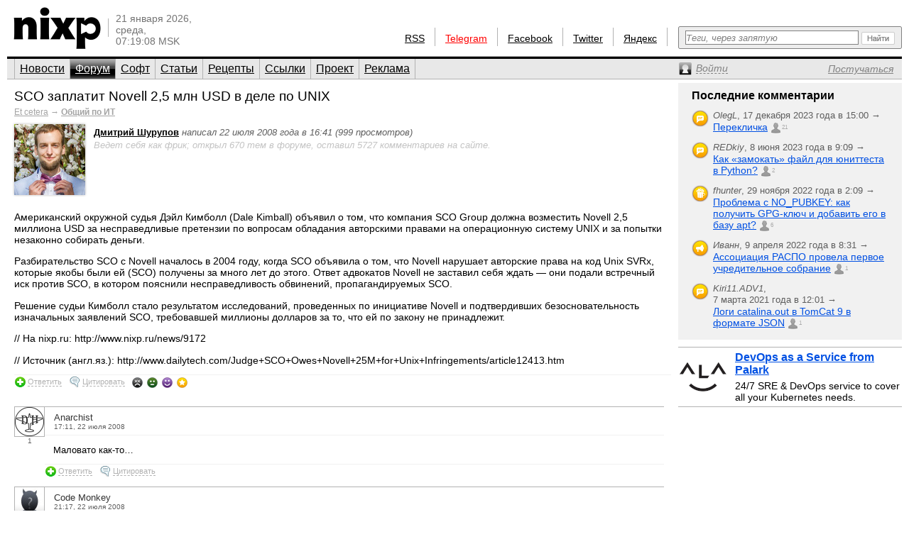

--- FILE ---
content_type: text/html; charset=utf-8
request_url: https://www.nixp.ru/forum/it/6684.html
body_size: 10008
content:
<!DOCTYPE html PUBLIC "-//W3C//DTD XHTML 1.0 Transitional//EN" "https://www.w3.org/TR/xhtml1/DTD/xhtml1-transitional.dtd">
<html xmlns="https://www.w3.org/1999/xhtml" xml:lang="ru" lang="ru">
<head>

<meta http-equiv="Content-Type" content="text/html; charset=utf-8" />
<meta name="title" content="SCO заплатит Novell 2,5 млн USD в деле по UNIX — Форум Общий по ИТ (nixp.ru)" />
<meta name="description" content="Портал о GNU/Linux, UNIX и Open Source. Новости, форум, статьи, программы." />
<meta name="language" content="ru" />
<meta name="robots" content="index, follow" />
<meta name="x-ua-compatible" content="IE=EmulateIE7" />
<meta name="viewport" content="width=device-width,initial-scale=1.0" />
<title>SCO заплатит Novell 2,5 млн USD в деле по UNIX — Форум Общий по ИТ (nixp.ru)</title>
<link rel="stylesheet" type="text/css" media="screen" href="/css/main.min.css?rev=16" />
<!--[if IE 6]><link rel="stylesheet" type="text/css" media="screen" href="/css/ie6hacks.css" /><![endif]-->
<!--[if IE 7]><link rel="stylesheet" type="text/css" media="screen" href="/css/ie7hacks.css" /><![endif]-->
<link rel="shortcut icon" href="/favicon.ico" type="image/x-icon" />
<link rel="alternate" type="application/rss+xml" title="Общие новости" href="https://feeds2.feedburner.com/nixpru" />
	</head>
<body>

<div id="loginform">
	<div id="loginformshadow">
		<div>
			<a class="login-form-exit" id="loginCloseLink" href="javascript:void(0)" onclick="User.hideLoginForm(); return false;"></a>
			<span></span>
			<span class="login-error" id="loginError"></span>
			<form id="loginFormReal" action="/ajaxLogin" method="post" onsubmit="return User.login(this);">
				<input type="text" name="login[username]"  onfocus="this.select();" id="loginFormUsername" title="Логин или e-mail" />
				<input type="password" name="login[password]" accesskey="l" onfocus="this.select();" id="loginFormPassword" title="Пароль" />
				<input type="checkbox" name="login[remember]" id="loginFormRemember"  /> <label for="loginFormRemember">Запомнить меня</label>
				<input type="submit" value="" class="login_enter" />
			</form>
			<a class="login_forgot" href="/profile/sendPassword">Какой у меня пароль?</a>
			<a class="login_add" href="/profile/new">Вступить в сообщество</a>
		</div>
	</div>
</div>

<input accesskey="l" onfocus="User.toggleLogin(this);" class="hidden-by-offsets" />
<div id="nixp">

<div class="head">
	<a href="/"><img alt="nixp.ru v3.0" src="/images/nixp-logotype.png" height="59" width="123" /></a><div class="palka"></div>
	<p class="date">21 января 2026,<br />среда,<br />07:19:08 MSK</p>

	
			
	<div class="search">
		<form method="get" action="/find" onsubmit="return main.check42();">
			<div class="search-input"><input id="searchInput" type="text" accesskey="f" name="q" maxlength="255" tabindex="10" class="inline-helped" help="Теги, через запятую" /></div>
			<div class="search-submit"><button type="submit" value="" tabindex="11"><img src="/images/stuff/search-button.png" alt="Найти" /></button></div>
		</form>
	</div>

	<div id="homka">
		<a href="https://feeds2.feedburner.com/nixpru">RSS</a><div class="palka"></div>
		<a class="new" href="https://teleg.run/nixp_ru" target="_blank">Telegram</a><div class="palka"></div>
		<!--a class="mobile beg-pardon" href="javascript:void(0)">КПК</a><div class="palka"></div-->
		<a href="https://www.facebook.com/nixp.ru" target="_blank">Facebook</a><div class="palka"></div>
		<a href="https://twitter.com/nixp_ru" target="_blank">Twitter</a><div class="palka"></div>
		<a href="https://www.yandex.ru/?add=32759" title="Яндекс.Виджет" target="_blank">Яндекс</a><div class="palka"></div>
	</div>
	<div class="clear"></div>
</div>



<div class="menu">
	<ul id="main_menu" class="navigation"><li class=""><a href="/" tabindex="1">Новости</a></li><li class="active"><a href="/forum" tabindex="2">Форум</a></li><li class=""><a href="/soft" tabindex="3">Софт</a></li><li class=""><a href="/articles" tabindex="4">Статьи</a></li><li class=""><a href="/recipes" tabindex="5">Рецепты</a></li><li class=""><a href="/links" tabindex="6">Ссылки</a></li><li class=""><a href="/about" tabindex="7">Проект</a></li><li class=""><a href="/advertise" tabindex="8">Реклама</a></li></ul>	<div>
		<a id="profileCollapseLink" href="javascript:void(0);" title="Профиль"><span><em>Войти</em></span></a>
		<a id="profileRegisterLink" href="/profile/new" ><span><em>Постучаться</em></span></a>
		<a id="profileExitLink" href="javascript:void(0);" onclick="return User.logout();" title="Выйти" style="display: none;"></a>
	</div>
</div>
<div class="main forum forum_topic">
	<div class="main_thailand">
	<div id="forum-inner" class="forum_inner contents">
		<div class="title">
	<h1>
		<a href="#" class="subject">SCO заплатит Novell 2,5 млн USD в деле по UNIX</a>
		<span class="vote " title="Хорошо" id="current-votes-for-ForumTopic:6684" style="display: none;"></span><span id="current-votes-sum-for-ForumTopic:6684" style="display: none;">0</span>	</h1>
	<h3>
		<a href="/forum#Et-cetera">Et cetera</a>
		&rarr;
		<a href="/forum/it"><strong>Общий по ИТ</strong></a>
	</h3>

	<script type="text/javascript">Forum.id = 48;</script>
</div>

<div class="topic post" id="ForumTopic:6684">
	<div class="poster_info">
		<div class="avatar_shadow_century">
				<a href="https://www.nixp.ru/user/Dmitry-Shurupov" title="Дмитрий Шурупов"><img width="100" height="100" class="" title="Аватар пользователя Дмитрий Шурупов" alt="Аватар пользователя Дмитрий Шурупов" src="/uploads/user/avatar/dcc9b5d5cfbadedd4e19fd265577eab3ebe4f59f.jpg" /></a>
			</div>
			<div class="user_info" style="display: none;">
				<div class="user_date">
					<span class="profile_link">Дмитрий Шурупов</span>
				</div>
			</div>
			<a href="https://www.nixp.ru/user/Dmitry-Shurupov">Дмитрий Шурупов</a>
			<span class="posted">
				написал 22 июля 2008 года в 16:41 (999 просмотров)
			</span>
			<span class="poster">
			Ведет себя
			 как фрик; открыл 670 тем в форуме, оставил 5727 комментариев на сайте.			</span>
	</div>
	<div class="msg"><p>Американский окружной судья Дэйл Кимболл (Dale Kimball) объявил о том, что компания SCO Group должна возместить Novell 2,5 миллиона USD за несправедливые претензии по вопросам обладания авторскими правами на операционную систему UNIX и за попытки незаконно собирать деньги.</p>
<p>Разбирательство SCO с Novell началось в 2004 году, когда SCO объявила о том, что Novell нарушает авторские права на код Unix SVRx, которые якобы были ей (SCO) получены за много лет до этого. Ответ адвокатов Novell не заставил себя ждать&nbsp;— они подали встречный иск против SCO, в котором пояснили несправедливость обвинений, пропагандируемых SCO.</p>
<p>Решение судьи Кимболл стало результатом исследований, проведенных по инициативе Novell и подтвердивших безосновательность изначальных заявлений SCO, требовавшей миллионы долларов за то, что ей по закону не принадлежит.</p>
<p>// На nixp.ru: http://www.nixp.ru/news/9172</p>
<p>// Источник (англ.яз.): http://www.dailytech.com/Judge+SCO+Owes+Novell+25M+for+Unix+Infringements/article12413.htm</p>
</div>
	<div class="ops">
		<a id="answer-link-for-ForumTopic:6684" class="answer" onclick="Forum.answer('ForumTopic:6684');" href="javascript:void(0)">
					<span>Ответить</span>
			</a>
		<a class="quote" href="javascript:void(0)" onclick="return Forum.quote('ForumTopic:6684')" id="quote-link-for-ForumTopic:6684">
			<span>Цитировать</span>
		</a>
		<a class="edit" href="/forum/action/editTopic/data/ForumTopic%3A6684"	onclick="return Forum.edit('ForumTopic:6684')" id="edit-link-for-ForumTopic:6684" style="display: none">
			<span>Редактировать</span>
		</a>
		<a class="delete" href="/forum/action/delete/uoi/ForumTopic%3A6684"	onclick="return Forum.do_delete('ForumTopic:6684', this)" id="delete-link-for-ForumTopic:6684" style="display: none">
			<span>Удалить</span>
		</a>
		<span id="move-container-for-ForumTopic:6684">
				<a class="move" href="/forum/action/moveTopic/data/ForumTopic%3A6684" onclick="return Forum.move('ForumTopic:6684', this)" id="move-link-for-ForumTopic:6684" style="display: none">
					<span>Переместить</span>
				</a>
			</span>
			<script type="text/javascript">Forum.isSticky = 0;</script>
			<a class="make-sticky" href="/forum/action/changeTopicStickiness/id/6684/newIsSticky/1"	onclick="return Forum.toggleSticky('ForumTopic:6684', this)" id="make-sticky-link-for-ForumTopic:6684" style="display: none">
				<span>Прикрепить</span>
			</a>
			<a class="unmake-sticky" href="/forum/action/changeTopicStickiness/id/6684/newIsSticky/0"	onclick="return Forum.toggleSticky('ForumTopic:6684', this)" id="unmake-sticky-link-for-ForumTopic:6684" style="display: none">
				<span>Открепить</span>
			</a>
<div class="votes mini by-user-2367" id="voting-panel-for-ForumTopic:6684" style=""><a href="javascript:void(0)" data-link="/vote/action/vote/uoi/ForumTopic%3A6684/vote/-2" class="awful-mini " title="Epic fail"></a><a href="javascript:void(0)" data-link="/vote/action/vote/uoi/ForumTopic%3A6684/vote/-1" class="bad-mini " title="Так себе"></a><a href="javascript:void(0)" data-link="/vote/action/vote/uoi/ForumTopic%3A6684/vote/1" class="good-mini " title="Хорошо"></a><a href="javascript:void(0)" data-link="/vote/action/vote/uoi/ForumTopic%3A6684/vote/2" class="best-mini " title="Вау!"></a></div><span id="current-user-vote-for-ForumTopic:6684" style="display: none;">0</span>	</div>
</div>
<div class="comments" id="comments">
	<a href="javascript:void(0)" data-link="/auth/action/collectCommentaryData/uoi/ForumTopic%3A6684" name="comments"></a>
<a href="javascript:void(0)" data-link="/stat/action/expandCollapse/uoi/ForumTopic%3A6684" id="expand-collapse-stat-link"></a>
<form action="/commentary/ajaxEdit/objectUoi/ForumTopic%3A6684/model/ForumTopicCommentary/level/-1" method="post" class="textarea" id="answer-for-ForumTopic:6684" style="display: none;">
	<ul id="error-list-for-answer-for-ForumTopic:6684" class="error_list" style="display: none;">
	</ul>
	<textarea id="textarea-for-answer-for-ForumTopic:6684" name="commentary[text]" cols="50" rows="5"></textarea>
	<input type="hidden" name="commentary[id]" value="" />
	<input type="hidden" name="commentary[target_id]" value="6684" />
	<input type="hidden" name="commentary[parent_id]" value="" />
	<div class="form_action"><input type="submit" value="Отправить" onclick="return Commentary.send('ForumTopic:6684')" /> или <a href="javascript:void(0)" onclick="Commentary.cancel('ForumTopic:6684')">отменить</a></div>
</form>
<div class="post" id="ForumTopicCommentary:45946" >
	<a name="ForumTopicCommentary:45946" href="javascript:void(0)" data-link="/commentary/action/expand/model/ForumTopicCommentary/pk/45946" id="minicontent-holder-for-ForumTopicCommentary:45946" style="display: none;"></a>
	<a name="ForumTopicCommentary:45946" href="javascript:void(0)" data-link="/commentary/action/bbcode/model/ForumTopicCommentary/pk/45946" id="bbcode-holder-for-ForumTopicCommentary:45946" style="display: none;"></a>
	<div class="post_content normalcontent">
		<div class="avatar">
			<div class="avatar_shadow">
				<a href="https://www.nixp.ru/user/Anarchist"><img width="41" height="41" title="Anarchist" class="" alt="Anarchist" src="/uploads/user/small_avatar/avatar_Anarchist_small_avatar.gif" /></a>
			</div>
			<div class="count"><a href="#ForumTopicCommentary:45946">1</a></div>
		</div>

		<div class="user_info">
			<div class="click_for_collapse" title="Свернуть комментарий"><!--&nbsp;--></div>
			<div class="user_date">
				<span class="profile_link">Anarchist</span>
				<span class="time">17:11, 22 июля 2008</span>
			</div>
			<div class="user_rating">
				<span class="vote " title="Хорошо" id="current-votes-for-ForumTopicCommentary:45946" style="display: none;"></span><span id="current-votes-sum-for-ForumTopicCommentary:45946" style="display: none;">0</span>			</div>
			<div class="clear"></div>
		</div>
					<div class="msg"><p>Маловато как-то…</p>
</div>
<div class="ops">
	<a class="answer" href="javascript:void(0)" onclick="return Commentary.answer('ForumTopicCommentary:45946')" id="answer-link-for-ForumTopicCommentary:45946">
		<span>Ответить</span>
	</a>
	<a class="quote" href="javascript:void(0)" onclick="return Commentary.quote('ForumTopicCommentary:45946')" id="quote-link-for-ForumTopicCommentary:45946">
		<span>Цитировать</span>
	</a>
	<a class="edit" href="javascript:void(0)" onclick="return Commentary.edit('ForumTopicCommentary:45946')" id="edit-link-for-ForumTopicCommentary:45946" style="display: none">
		<span>Редактировать</span>
	</a>
	<a class="delete" href="javascript:void(0)" onclick="return Commentary.do_delete('ForumTopicCommentary:45946', this)" id="delete-link-for-ForumTopicCommentary:45946" style="display: none">
		<span>Удалить</span>
	</a>
	<a data-link="/commentary/action/ajaxDelete/model/ForumTopicCommentary/pk/45946" class="force delete" href="javascript:void(0)" onclick="return Commentary.do_delete('ForumTopicCommentary:45946', this, true)" id="force-delete-link-for-ForumTopicCommentary:45946" style="display: none;">
		<span>Вы уверены?</span>
	</a>
	<a class="force delete" href="javascript:void(0)" onclick="return false;" id="placebo-delete-link-for-ForumTopicCommentary:45946" style="display: none;">
		<span>Вы уверены?</span>
	</a>
	<img style="display: none;" id="indicator-for-ForumTopicCommentary:45946" src="/images/common/indicator.gif" /></div>
<div id="expanded-flag-for-ForumTopicCommentary:45946" style="display: none;"></div>
				<form action="/commentary/ajaxEdit/objectUoi/ForumTopic%3A6684/model/ForumTopicCommentary/level/0" method="post" class="textarea" id="answer-for-ForumTopicCommentary:45946" style="display: none;">
	<ul id="error-list-for-answer-for-ForumTopicCommentary:45946" class="error_list" style="display: none;">
	</ul>
	<textarea id="textarea-for-answer-for-ForumTopicCommentary:45946" name="commentary[text]" cols="50" rows="5"></textarea>
	<input type="hidden" name="commentary[id]" value="" />
	<input type="hidden" name="commentary[target_id]" value="6684" />
	<input type="hidden" name="commentary[parent_id]" value="45946" />
	<div class="form_action"><input type="submit" value="Отправить" onclick="return Commentary.send('ForumTopicCommentary:45946')" /> или <a href="javascript:void(0)" onclick="Commentary.cancel('ForumTopicCommentary:45946')">отменить</a></div>
</form>
		</div>
				<div id="children-barrier-for-ForumTopicCommentary:45946" style="/*display: none;*/"></div>
	</div>
<div class="post" id="ForumTopicCommentary:45947" >
	<a name="ForumTopicCommentary:45947" href="javascript:void(0)" data-link="/commentary/action/expand/model/ForumTopicCommentary/pk/45947" id="minicontent-holder-for-ForumTopicCommentary:45947" style="display: none;"></a>
	<a name="ForumTopicCommentary:45947" href="javascript:void(0)" data-link="/commentary/action/bbcode/model/ForumTopicCommentary/pk/45947" id="bbcode-holder-for-ForumTopicCommentary:45947" style="display: none;"></a>
	<div class="post_content normalcontent">
		<div class="avatar">
			<div class="avatar_shadow">
				<a href="https://www.nixp.ru/user/Dark-SavanT"><img width="41" height="41" title="Code Monkey" class="" alt="Code Monkey" src="/uploads/user/small_avatar/32202c12558fc8eaece6b5f9ad35c4410c1ae25e_small_avatar.jpg" /></a>
			</div>
			<div class="count"><a href="#ForumTopicCommentary:45947">2</a></div>
		</div>

		<div class="user_info">
			<div class="click_for_collapse" title="Свернуть комментарий"><!--&nbsp;--></div>
			<div class="user_date">
				<span class="profile_link">Code Monkey</span>
				<span class="time">21:17, 22 июля 2008</span>
			</div>
			<div class="user_rating">
				<span class="vote " title="Хорошо" id="current-votes-for-ForumTopicCommentary:45947" style="display: none;"></span><span id="current-votes-sum-for-ForumTopicCommentary:45947" style="display: none;">0</span>			</div>
			<div class="clear"></div>
		</div>
					<div class="msg"><p>а у sco есть эти 2.5 лимона?</p>
</div>
<div class="ops">
	<a class="answer" href="javascript:void(0)" onclick="return Commentary.answer('ForumTopicCommentary:45947')" id="answer-link-for-ForumTopicCommentary:45947">
		<span>Ответить</span>
	</a>
	<a class="quote" href="javascript:void(0)" onclick="return Commentary.quote('ForumTopicCommentary:45947')" id="quote-link-for-ForumTopicCommentary:45947">
		<span>Цитировать</span>
	</a>
	<a class="edit" href="javascript:void(0)" onclick="return Commentary.edit('ForumTopicCommentary:45947')" id="edit-link-for-ForumTopicCommentary:45947" style="display: none">
		<span>Редактировать</span>
	</a>
	<a class="delete" href="javascript:void(0)" onclick="return Commentary.do_delete('ForumTopicCommentary:45947', this)" id="delete-link-for-ForumTopicCommentary:45947" style="display: none">
		<span>Удалить</span>
	</a>
	<a data-link="/commentary/action/ajaxDelete/model/ForumTopicCommentary/pk/45947" class="force delete" href="javascript:void(0)" onclick="return Commentary.do_delete('ForumTopicCommentary:45947', this, true)" id="force-delete-link-for-ForumTopicCommentary:45947" style="display: none;">
		<span>Вы уверены?</span>
	</a>
	<a class="force delete" href="javascript:void(0)" onclick="return false;" id="placebo-delete-link-for-ForumTopicCommentary:45947" style="display: none;">
		<span>Вы уверены?</span>
	</a>
	<img style="display: none;" id="indicator-for-ForumTopicCommentary:45947" src="/images/common/indicator.gif" /></div>
<div id="expanded-flag-for-ForumTopicCommentary:45947" style="display: none;"></div>
				<form action="/commentary/ajaxEdit/objectUoi/ForumTopic%3A6684/model/ForumTopicCommentary/level/0" method="post" class="textarea" id="answer-for-ForumTopicCommentary:45947" style="display: none;">
	<ul id="error-list-for-answer-for-ForumTopicCommentary:45947" class="error_list" style="display: none;">
	</ul>
	<textarea id="textarea-for-answer-for-ForumTopicCommentary:45947" name="commentary[text]" cols="50" rows="5"></textarea>
	<input type="hidden" name="commentary[id]" value="" />
	<input type="hidden" name="commentary[target_id]" value="6684" />
	<input type="hidden" name="commentary[parent_id]" value="45947" />
	<div class="form_action"><input type="submit" value="Отправить" onclick="return Commentary.send('ForumTopicCommentary:45947')" /> или <a href="javascript:void(0)" onclick="Commentary.cancel('ForumTopicCommentary:45947')">отменить</a></div>
</form>
		</div>
				<div id="children-barrier-for-ForumTopicCommentary:45947" style="/*display: none;*/"></div>
	</div>
<div class="post" id="ForumTopicCommentary:45948" >
	<a name="ForumTopicCommentary:45948" href="javascript:void(0)" data-link="/commentary/action/expand/model/ForumTopicCommentary/pk/45948" id="minicontent-holder-for-ForumTopicCommentary:45948" style="display: none;"></a>
	<a name="ForumTopicCommentary:45948" href="javascript:void(0)" data-link="/commentary/action/bbcode/model/ForumTopicCommentary/pk/45948" id="bbcode-holder-for-ForumTopicCommentary:45948" style="display: none;"></a>
	<div class="post_content normalcontent">
		<div class="avatar">
			<div class="avatar_shadow">
				<a href="https://www.nixp.ru/user/Anarchist"><img width="41" height="41" title="Anarchist" class="" alt="Anarchist" src="/uploads/user/small_avatar/avatar_Anarchist_small_avatar.gif" /></a>
			</div>
			<div class="count"><a href="#ForumTopicCommentary:45948">3</a></div>
		</div>

		<div class="user_info">
			<div class="click_for_collapse" title="Свернуть комментарий"><!--&nbsp;--></div>
			<div class="user_date">
				<span class="profile_link">Anarchist</span>
				<span class="time">09:27, 23 июля 2008</span>
			</div>
			<div class="user_rating">
				<span class="vote " title="Хорошо" id="current-votes-for-ForumTopicCommentary:45948" style="display: none;"></span><span id="current-votes-sum-for-ForumTopicCommentary:45948" style="display: none;">0</span>			</div>
			<div class="clear"></div>
		</div>
					<div class="msg"><blockquote><b>Code Monkey</b><br />
а у sco есть эти 2.5 лимона?</blockquote>
<p>А кого это ебёт?</p>
<p>У заказчика аттракциона есть не то, что 2.5 лимона, но и 2.5 арбуза. Причём явно лишних…</p>
</div>
<div class="ops">
	<a class="answer" href="javascript:void(0)" onclick="return Commentary.answer('ForumTopicCommentary:45948')" id="answer-link-for-ForumTopicCommentary:45948">
		<span>Ответить</span>
	</a>
	<a class="quote" href="javascript:void(0)" onclick="return Commentary.quote('ForumTopicCommentary:45948')" id="quote-link-for-ForumTopicCommentary:45948">
		<span>Цитировать</span>
	</a>
	<a class="edit" href="javascript:void(0)" onclick="return Commentary.edit('ForumTopicCommentary:45948')" id="edit-link-for-ForumTopicCommentary:45948" style="display: none">
		<span>Редактировать</span>
	</a>
	<a class="delete" href="javascript:void(0)" onclick="return Commentary.do_delete('ForumTopicCommentary:45948', this)" id="delete-link-for-ForumTopicCommentary:45948" style="display: none">
		<span>Удалить</span>
	</a>
	<a data-link="/commentary/action/ajaxDelete/model/ForumTopicCommentary/pk/45948" class="force delete" href="javascript:void(0)" onclick="return Commentary.do_delete('ForumTopicCommentary:45948', this, true)" id="force-delete-link-for-ForumTopicCommentary:45948" style="display: none;">
		<span>Вы уверены?</span>
	</a>
	<a class="force delete" href="javascript:void(0)" onclick="return false;" id="placebo-delete-link-for-ForumTopicCommentary:45948" style="display: none;">
		<span>Вы уверены?</span>
	</a>
	<img style="display: none;" id="indicator-for-ForumTopicCommentary:45948" src="/images/common/indicator.gif" /></div>
<div id="expanded-flag-for-ForumTopicCommentary:45948" style="display: none;"></div>
				<form action="/commentary/ajaxEdit/objectUoi/ForumTopic%3A6684/model/ForumTopicCommentary/level/0" method="post" class="textarea" id="answer-for-ForumTopicCommentary:45948" style="display: none;">
	<ul id="error-list-for-answer-for-ForumTopicCommentary:45948" class="error_list" style="display: none;">
	</ul>
	<textarea id="textarea-for-answer-for-ForumTopicCommentary:45948" name="commentary[text]" cols="50" rows="5"></textarea>
	<input type="hidden" name="commentary[id]" value="" />
	<input type="hidden" name="commentary[target_id]" value="6684" />
	<input type="hidden" name="commentary[parent_id]" value="45948" />
	<div class="form_action"><input type="submit" value="Отправить" onclick="return Commentary.send('ForumTopicCommentary:45948')" /> или <a href="javascript:void(0)" onclick="Commentary.cancel('ForumTopicCommentary:45948')">отменить</a></div>
</form>
		</div>
				<div id="children-barrier-for-ForumTopicCommentary:45948" style="/*display: none;*/"></div>
	</div>
<div class="post" id="ForumTopicCommentary:45949" >
	<a name="ForumTopicCommentary:45949" href="javascript:void(0)" data-link="/commentary/action/expand/model/ForumTopicCommentary/pk/45949" id="minicontent-holder-for-ForumTopicCommentary:45949" style="display: none;"></a>
	<a name="ForumTopicCommentary:45949" href="javascript:void(0)" data-link="/commentary/action/bbcode/model/ForumTopicCommentary/pk/45949" id="bbcode-holder-for-ForumTopicCommentary:45949" style="display: none;"></a>
	<div class="post_content normalcontent">
		<div class="avatar">
			<div class="avatar_shadow">
				<a href="https://www.nixp.ru/user/wind"><img width="41" height="41" title="metal" class="" alt="metal" src="/uploads/user/small_avatar/avatar_wind_small_avatar.png" /></a>
			</div>
			<div class="count"><a href="#ForumTopicCommentary:45949">4</a></div>
		</div>

		<div class="user_info">
			<div class="click_for_collapse" title="Свернуть комментарий"><!--&nbsp;--></div>
			<div class="user_date">
				<span class="profile_link">metal</span>
				<span class="time">12:19, 23 июля 2008</span>
			</div>
			<div class="user_rating">
				<span class="vote " title="Хорошо" id="current-votes-for-ForumTopicCommentary:45949" style="display: none;"></span><span id="current-votes-sum-for-ForumTopicCommentary:45949" style="display: none;">0</span>			</div>
			<div class="clear"></div>
		</div>
					<div class="msg"><p>Реально смешная сумма для корпорации, с другой стороны и платиться она за воздух.</p>
</div>
<div class="ops">
	<a class="answer" href="javascript:void(0)" onclick="return Commentary.answer('ForumTopicCommentary:45949')" id="answer-link-for-ForumTopicCommentary:45949">
		<span>Ответить</span>
	</a>
	<a class="quote" href="javascript:void(0)" onclick="return Commentary.quote('ForumTopicCommentary:45949')" id="quote-link-for-ForumTopicCommentary:45949">
		<span>Цитировать</span>
	</a>
	<a class="edit" href="javascript:void(0)" onclick="return Commentary.edit('ForumTopicCommentary:45949')" id="edit-link-for-ForumTopicCommentary:45949" style="display: none">
		<span>Редактировать</span>
	</a>
	<a class="delete" href="javascript:void(0)" onclick="return Commentary.do_delete('ForumTopicCommentary:45949', this)" id="delete-link-for-ForumTopicCommentary:45949" style="display: none">
		<span>Удалить</span>
	</a>
	<a data-link="/commentary/action/ajaxDelete/model/ForumTopicCommentary/pk/45949" class="force delete" href="javascript:void(0)" onclick="return Commentary.do_delete('ForumTopicCommentary:45949', this, true)" id="force-delete-link-for-ForumTopicCommentary:45949" style="display: none;">
		<span>Вы уверены?</span>
	</a>
	<a class="force delete" href="javascript:void(0)" onclick="return false;" id="placebo-delete-link-for-ForumTopicCommentary:45949" style="display: none;">
		<span>Вы уверены?</span>
	</a>
	<img style="display: none;" id="indicator-for-ForumTopicCommentary:45949" src="/images/common/indicator.gif" /></div>
<div id="expanded-flag-for-ForumTopicCommentary:45949" style="display: none;"></div>
				<form action="/commentary/ajaxEdit/objectUoi/ForumTopic%3A6684/model/ForumTopicCommentary/level/0" method="post" class="textarea" id="answer-for-ForumTopicCommentary:45949" style="display: none;">
	<ul id="error-list-for-answer-for-ForumTopicCommentary:45949" class="error_list" style="display: none;">
	</ul>
	<textarea id="textarea-for-answer-for-ForumTopicCommentary:45949" name="commentary[text]" cols="50" rows="5"></textarea>
	<input type="hidden" name="commentary[id]" value="" />
	<input type="hidden" name="commentary[target_id]" value="6684" />
	<input type="hidden" name="commentary[parent_id]" value="45949" />
	<div class="form_action"><input type="submit" value="Отправить" onclick="return Commentary.send('ForumTopicCommentary:45949')" /> или <a href="javascript:void(0)" onclick="Commentary.cancel('ForumTopicCommentary:45949')">отменить</a></div>
</form>
		</div>
				<div id="children-barrier-for-ForumTopicCommentary:45949" style="/*display: none;*/"></div>
	</div>
<div class="post" id="ForumTopicCommentary:45950" >
	<a name="ForumTopicCommentary:45950" href="javascript:void(0)" data-link="/commentary/action/expand/model/ForumTopicCommentary/pk/45950" id="minicontent-holder-for-ForumTopicCommentary:45950" style="display: none;"></a>
	<a name="ForumTopicCommentary:45950" href="javascript:void(0)" data-link="/commentary/action/bbcode/model/ForumTopicCommentary/pk/45950" id="bbcode-holder-for-ForumTopicCommentary:45950" style="display: none;"></a>
	<div class="post_content normalcontent">
		<div class="avatar">
			<div class="avatar_shadow">
				<a href="https://www.nixp.ru/user/Anarchist"><img width="41" height="41" title="Anarchist" class="" alt="Anarchist" src="/uploads/user/small_avatar/avatar_Anarchist_small_avatar.gif" /></a>
			</div>
			<div class="count"><a href="#ForumTopicCommentary:45950">5</a></div>
		</div>

		<div class="user_info">
			<div class="click_for_collapse" title="Свернуть комментарий"><!--&nbsp;--></div>
			<div class="user_date">
				<span class="profile_link">Anarchist</span>
				<span class="time">13:39, 23 июля 2008</span>
			</div>
			<div class="user_rating">
				<span class="vote " title="Хорошо" id="current-votes-for-ForumTopicCommentary:45950" style="display: none;"></span><span id="current-votes-sum-for-ForumTopicCommentary:45950" style="display: none;">0</span>			</div>
			<div class="clear"></div>
		</div>
					<div class="msg"><blockquote><b>metal</b><br />
с другой стороны и платиться она за воздух.</blockquote>
<p>Затраты на адвокатов куда материальнее.</p>
</div>
<div class="ops">
	<a class="answer" href="javascript:void(0)" onclick="return Commentary.answer('ForumTopicCommentary:45950')" id="answer-link-for-ForumTopicCommentary:45950">
		<span>Ответить</span>
	</a>
	<a class="quote" href="javascript:void(0)" onclick="return Commentary.quote('ForumTopicCommentary:45950')" id="quote-link-for-ForumTopicCommentary:45950">
		<span>Цитировать</span>
	</a>
	<a class="edit" href="javascript:void(0)" onclick="return Commentary.edit('ForumTopicCommentary:45950')" id="edit-link-for-ForumTopicCommentary:45950" style="display: none">
		<span>Редактировать</span>
	</a>
	<a class="delete" href="javascript:void(0)" onclick="return Commentary.do_delete('ForumTopicCommentary:45950', this)" id="delete-link-for-ForumTopicCommentary:45950" style="display: none">
		<span>Удалить</span>
	</a>
	<a data-link="/commentary/action/ajaxDelete/model/ForumTopicCommentary/pk/45950" class="force delete" href="javascript:void(0)" onclick="return Commentary.do_delete('ForumTopicCommentary:45950', this, true)" id="force-delete-link-for-ForumTopicCommentary:45950" style="display: none;">
		<span>Вы уверены?</span>
	</a>
	<a class="force delete" href="javascript:void(0)" onclick="return false;" id="placebo-delete-link-for-ForumTopicCommentary:45950" style="display: none;">
		<span>Вы уверены?</span>
	</a>
	<img style="display: none;" id="indicator-for-ForumTopicCommentary:45950" src="/images/common/indicator.gif" /></div>
<div id="expanded-flag-for-ForumTopicCommentary:45950" style="display: none;"></div>
				<form action="/commentary/ajaxEdit/objectUoi/ForumTopic%3A6684/model/ForumTopicCommentary/level/0" method="post" class="textarea" id="answer-for-ForumTopicCommentary:45950" style="display: none;">
	<ul id="error-list-for-answer-for-ForumTopicCommentary:45950" class="error_list" style="display: none;">
	</ul>
	<textarea id="textarea-for-answer-for-ForumTopicCommentary:45950" name="commentary[text]" cols="50" rows="5"></textarea>
	<input type="hidden" name="commentary[id]" value="" />
	<input type="hidden" name="commentary[target_id]" value="6684" />
	<input type="hidden" name="commentary[parent_id]" value="45950" />
	<div class="form_action"><input type="submit" value="Отправить" onclick="return Commentary.send('ForumTopicCommentary:45950')" /> или <a href="javascript:void(0)" onclick="Commentary.cancel('ForumTopicCommentary:45950')">отменить</a></div>
</form>
		</div>
				<div id="children-barrier-for-ForumTopicCommentary:45950" style="/*display: none;*/"></div>
	</div>
<div class="post" id="ForumTopicCommentary:45951"  style="width: 100%;">
	<a name="ForumTopicCommentary:45951" href="javascript:void(0)" data-link="/commentary/action/expand/model/ForumTopicCommentary/pk/45951" id="minicontent-holder-for-ForumTopicCommentary:45951" style="display: none;"></a>
	<a name="ForumTopicCommentary:45951" href="javascript:void(0)" data-link="/commentary/action/bbcode/model/ForumTopicCommentary/pk/45951" id="bbcode-holder-for-ForumTopicCommentary:45951" style="display: none;"></a>
	<div class="post_content normalcontent">
		<div class="avatar">
			<div class="avatar_shadow">
				<a href="https://www.nixp.ru/user/wind"><img width="41" height="41" title="metal" class="" alt="metal" src="/uploads/user/small_avatar/avatar_wind_small_avatar.png" /></a>
			</div>
			<div class="count"><a href="#ForumTopicCommentary:45951">6</a></div>
		</div>

		<div class="user_info">
			<div class="click_for_collapse" title="Свернуть комментарий"><!--&nbsp;--></div>
			<div class="user_date">
				<span class="profile_link">metal</span>
				<span class="time">15:41, 23 июля 2008</span>
			</div>
			<div class="user_rating">
				<span class="vote " title="Хорошо" id="current-votes-for-ForumTopicCommentary:45951" style="display: none;"></span><span id="current-votes-sum-for-ForumTopicCommentary:45951" style="display: none;">0</span>			</div>
			<div class="clear"></div>
		</div>
					<div class="msg"><blockquote><b>Anarchist</b><br />
Затраты на адвокатов куда материальнее.</blockquote>
<p>Тут вроде про них не написано, это компенсация за несправедливые претензии, хотя может адвокаты входять туда :)</p>
</div>
<div class="ops">
	<a class="answer" href="javascript:void(0)" onclick="return Commentary.answer('ForumTopicCommentary:45951')" id="answer-link-for-ForumTopicCommentary:45951">
		<span>Ответить</span>
	</a>
	<a class="quote" href="javascript:void(0)" onclick="return Commentary.quote('ForumTopicCommentary:45951')" id="quote-link-for-ForumTopicCommentary:45951">
		<span>Цитировать</span>
	</a>
	<a class="edit" href="javascript:void(0)" onclick="return Commentary.edit('ForumTopicCommentary:45951')" id="edit-link-for-ForumTopicCommentary:45951" style="display: none">
		<span>Редактировать</span>
	</a>
	<a class="delete" href="javascript:void(0)" onclick="return Commentary.do_delete('ForumTopicCommentary:45951', this)" id="delete-link-for-ForumTopicCommentary:45951" style="display: none">
		<span>Удалить</span>
	</a>
	<a data-link="/commentary/action/ajaxDelete/model/ForumTopicCommentary/pk/45951" class="force delete" href="javascript:void(0)" onclick="return Commentary.do_delete('ForumTopicCommentary:45951', this, true)" id="force-delete-link-for-ForumTopicCommentary:45951" style="display: none;">
		<span>Вы уверены?</span>
	</a>
	<a class="force delete" href="javascript:void(0)" onclick="return false;" id="placebo-delete-link-for-ForumTopicCommentary:45951" style="display: none;">
		<span>Вы уверены?</span>
	</a>
	<img style="display: none;" id="indicator-for-ForumTopicCommentary:45951" src="/images/common/indicator.gif" /></div>
<div id="expanded-flag-for-ForumTopicCommentary:45951" style="display: none;"></div>
				<form action="/commentary/ajaxEdit/objectUoi/ForumTopic%3A6684/model/ForumTopicCommentary/level/0" method="post" class="textarea" id="answer-for-ForumTopicCommentary:45951" style="display: none;">
	<ul id="error-list-for-answer-for-ForumTopicCommentary:45951" class="error_list" style="display: none;">
	</ul>
	<textarea id="textarea-for-answer-for-ForumTopicCommentary:45951" name="commentary[text]" cols="50" rows="5"></textarea>
	<input type="hidden" name="commentary[id]" value="" />
	<input type="hidden" name="commentary[target_id]" value="6684" />
	<input type="hidden" name="commentary[parent_id]" value="45951" />
	<div class="form_action"><input type="submit" value="Отправить" onclick="return Commentary.send('ForumTopicCommentary:45951')" /> или <a href="javascript:void(0)" onclick="Commentary.cancel('ForumTopicCommentary:45951')">отменить</a></div>
</form>
		</div>
				<div id="children-barrier-for-ForumTopicCommentary:45951" style="/*display: none;*/"></div>
	</div>
<div class="post" id="ForumTopicCommentary:45952"  style="width: 100%;">
	<a name="ForumTopicCommentary:45952" href="javascript:void(0)" data-link="/commentary/action/expand/model/ForumTopicCommentary/pk/45952" id="minicontent-holder-for-ForumTopicCommentary:45952" style="display: none;"></a>
	<a name="ForumTopicCommentary:45952" href="javascript:void(0)" data-link="/commentary/action/bbcode/model/ForumTopicCommentary/pk/45952" id="bbcode-holder-for-ForumTopicCommentary:45952" style="display: none;"></a>
	<div class="post_content normalcontent">
		<div class="avatar">
			<div class="avatar_shadow">
				<a href="https://www.nixp.ru/user/splinter"><img width="41" height="41" title="splinter" class="" alt="splinter" src="/uploads/user/small_avatar/fba5c8f8380c231681bf1702b1052a6bed4469d1_small_avatar.jpg" /></a>
			</div>
			<div class="count"><a href="#ForumTopicCommentary:45952">7</a></div>
		</div>

		<div class="user_info">
			<div class="click_for_collapse" title="Свернуть комментарий"><!--&nbsp;--></div>
			<div class="user_date">
				<span class="profile_link">splinter</span>
				<span class="time">18:02, 24 июля 2008</span>
			</div>
			<div class="user_rating">
				<span class="vote " title="Хорошо" id="current-votes-for-ForumTopicCommentary:45952" style="display: none;"></span><span id="current-votes-sum-for-ForumTopicCommentary:45952" style="display: none;">0</span>			</div>
			<div class="clear"></div>
		</div>
					<div class="msg"><p>а я седня на закачку UnixWare поставил поставил выпуска 2008 июнь. Довольно таки свежая, значит что то потихоньку ваяют :)</p>
</div>
<div class="ops">
	<a class="answer" href="javascript:void(0)" onclick="return Commentary.answer('ForumTopicCommentary:45952')" id="answer-link-for-ForumTopicCommentary:45952">
		<span>Ответить</span>
	</a>
	<a class="quote" href="javascript:void(0)" onclick="return Commentary.quote('ForumTopicCommentary:45952')" id="quote-link-for-ForumTopicCommentary:45952">
		<span>Цитировать</span>
	</a>
	<a class="edit" href="javascript:void(0)" onclick="return Commentary.edit('ForumTopicCommentary:45952')" id="edit-link-for-ForumTopicCommentary:45952" style="display: none">
		<span>Редактировать</span>
	</a>
	<a class="delete" href="javascript:void(0)" onclick="return Commentary.do_delete('ForumTopicCommentary:45952', this)" id="delete-link-for-ForumTopicCommentary:45952" style="display: none">
		<span>Удалить</span>
	</a>
	<a data-link="/commentary/action/ajaxDelete/model/ForumTopicCommentary/pk/45952" class="force delete" href="javascript:void(0)" onclick="return Commentary.do_delete('ForumTopicCommentary:45952', this, true)" id="force-delete-link-for-ForumTopicCommentary:45952" style="display: none;">
		<span>Вы уверены?</span>
	</a>
	<a class="force delete" href="javascript:void(0)" onclick="return false;" id="placebo-delete-link-for-ForumTopicCommentary:45952" style="display: none;">
		<span>Вы уверены?</span>
	</a>
	<img style="display: none;" id="indicator-for-ForumTopicCommentary:45952" src="/images/common/indicator.gif" /></div>
<div id="expanded-flag-for-ForumTopicCommentary:45952" style="display: none;"></div>
				<form action="/commentary/ajaxEdit/objectUoi/ForumTopic%3A6684/model/ForumTopicCommentary/level/0" method="post" class="textarea" id="answer-for-ForumTopicCommentary:45952" style="display: none;">
	<ul id="error-list-for-answer-for-ForumTopicCommentary:45952" class="error_list" style="display: none;">
	</ul>
	<textarea id="textarea-for-answer-for-ForumTopicCommentary:45952" name="commentary[text]" cols="50" rows="5"></textarea>
	<input type="hidden" name="commentary[id]" value="" />
	<input type="hidden" name="commentary[target_id]" value="6684" />
	<input type="hidden" name="commentary[parent_id]" value="45952" />
	<div class="form_action"><input type="submit" value="Отправить" onclick="return Commentary.send('ForumTopicCommentary:45952')" /> или <a href="javascript:void(0)" onclick="Commentary.cancel('ForumTopicCommentary:45952')">отменить</a></div>
</form>
		</div>
				<div id="children-barrier-for-ForumTopicCommentary:45952" style="/*display: none;*/"></div>
	</div>
<div class="post" id="ForumTopicCommentary:45953"  style="width: 100%;">
	<a name="ForumTopicCommentary:45953" href="javascript:void(0)" data-link="/commentary/action/expand/model/ForumTopicCommentary/pk/45953" id="minicontent-holder-for-ForumTopicCommentary:45953" style="display: none;"></a>
	<a name="ForumTopicCommentary:45953" href="javascript:void(0)" data-link="/commentary/action/bbcode/model/ForumTopicCommentary/pk/45953" id="bbcode-holder-for-ForumTopicCommentary:45953" style="display: none;"></a>
	<div class="post_content normalcontent">
		<div class="avatar">
			<div class="avatar_shadow">
				<a href="https://www.nixp.ru/user/Anarchist"><img width="41" height="41" title="Anarchist" class="" alt="Anarchist" src="/uploads/user/small_avatar/avatar_Anarchist_small_avatar.gif" /></a>
			</div>
			<div class="count"><a href="#ForumTopicCommentary:45953">8</a></div>
		</div>

		<div class="user_info">
			<div class="click_for_collapse" title="Свернуть комментарий"><!--&nbsp;--></div>
			<div class="user_date">
				<span class="profile_link">Anarchist</span>
				<span class="time">20:25, 24 июля 2008</span>
			</div>
			<div class="user_rating">
				<span class="vote " title="Хорошо" id="current-votes-for-ForumTopicCommentary:45953" style="display: none;"></span><span id="current-votes-sum-for-ForumTopicCommentary:45953" style="display: none;">0</span>			</div>
			<div class="clear"></div>
		</div>
					<div class="msg"><blockquote><b>splinter</b><br />
а я седня на закачку UnixWare поставил поставил выпуска 2008 июнь. Довольно таки свежая, значит что то потихоньку ваяют :)</blockquote>
<p>С тебя отчёт.</p>
<p>Как водится: в письменной форме, в трёх экземплярах :)</p>
</div>
<div class="ops">
	<a class="answer" href="javascript:void(0)" onclick="return Commentary.answer('ForumTopicCommentary:45953')" id="answer-link-for-ForumTopicCommentary:45953">
		<span>Ответить</span>
	</a>
	<a class="quote" href="javascript:void(0)" onclick="return Commentary.quote('ForumTopicCommentary:45953')" id="quote-link-for-ForumTopicCommentary:45953">
		<span>Цитировать</span>
	</a>
	<a class="edit" href="javascript:void(0)" onclick="return Commentary.edit('ForumTopicCommentary:45953')" id="edit-link-for-ForumTopicCommentary:45953" style="display: none">
		<span>Редактировать</span>
	</a>
	<a class="delete" href="javascript:void(0)" onclick="return Commentary.do_delete('ForumTopicCommentary:45953', this)" id="delete-link-for-ForumTopicCommentary:45953" style="display: none">
		<span>Удалить</span>
	</a>
	<a data-link="/commentary/action/ajaxDelete/model/ForumTopicCommentary/pk/45953" class="force delete" href="javascript:void(0)" onclick="return Commentary.do_delete('ForumTopicCommentary:45953', this, true)" id="force-delete-link-for-ForumTopicCommentary:45953" style="display: none;">
		<span>Вы уверены?</span>
	</a>
	<a class="force delete" href="javascript:void(0)" onclick="return false;" id="placebo-delete-link-for-ForumTopicCommentary:45953" style="display: none;">
		<span>Вы уверены?</span>
	</a>
	<img style="display: none;" id="indicator-for-ForumTopicCommentary:45953" src="/images/common/indicator.gif" /></div>
<div id="expanded-flag-for-ForumTopicCommentary:45953" style="display: none;"></div>
				<form action="/commentary/ajaxEdit/objectUoi/ForumTopic%3A6684/model/ForumTopicCommentary/level/0" method="post" class="textarea" id="answer-for-ForumTopicCommentary:45953" style="display: none;">
	<ul id="error-list-for-answer-for-ForumTopicCommentary:45953" class="error_list" style="display: none;">
	</ul>
	<textarea id="textarea-for-answer-for-ForumTopicCommentary:45953" name="commentary[text]" cols="50" rows="5"></textarea>
	<input type="hidden" name="commentary[id]" value="" />
	<input type="hidden" name="commentary[target_id]" value="6684" />
	<input type="hidden" name="commentary[parent_id]" value="45953" />
	<div class="form_action"><input type="submit" value="Отправить" onclick="return Commentary.send('ForumTopicCommentary:45953')" /> или <a href="javascript:void(0)" onclick="Commentary.cancel('ForumTopicCommentary:45953')">отменить</a></div>
</form>
		</div>
				<div id="children-barrier-for-ForumTopicCommentary:45953" style="/*display: none;*/"></div>
	</div>
<div id="children-barrier-for-ForumTopic:6684" style="display: none;"></div>
</div>
	</div></div>

	<div class="main_eskej">
	<div id="aum42" style="overflow: visible; display: none;">
	<div>
		<a class="ty ty42"></a>
		<div class="inner-42"></div>
	</div>
</div>
<div id="profileCollapse" style="overflow: visible; display: none;">
	<div id="profile">
		<div class="avatar_shadow_century">
			<a href="">
													<img id="avatar" width="100" height="100" title="/dev/null" alt="аватар" src="/images/common/avatar-unknown-100.jpg" />							</a>
		</div>
		<div id="profile-info" class="profile_info">
			<p>Рейтинг: <strong></strong></p>
			<p>Сообщения: <strong id="commentary-counter"></strong></p>
			<div id="votesHTML">
					<span class="vote " title="Хорошо" id="current-votes-for-User:" style="display: none;"></span><span id="current-votes-sum-for-User:" style="display: none;">0</span>			</div>
		</div>
		<ul id="user-options">
			<li class="profile_unread">
				<a id="unread-link" href="/my">Что новенького?</a><em id="update-counter-wrapper" style="display: none">(<span id="update-counter-holder" title="Вы не посетили  новых страниц"></span>)</em>
			</li>
			<li class="profile_dominate">
				<a href="/profile/dominate">Управлять</a>
							</li>
			<li class="">
				<a href="/profile/edit">Редактировать профиль</a>
			</li>
			<li>
				<a id="ShowPreferences-true-link" class="ShowPreferences-true" href="/changepreference/showPreferences/true" onclick="User.togglePreference('ShowPreferences');return false;" style="">Быстрые опции</a>
				<a id="ShowPreferences-false-link" class="ShowPreferences-false" href="/changepreference/showPreferences/false" onclick="User.togglePreference('ShowPreferences');return false;" style="display: none">Быстрые опции</a>
				<ul id="user-preferences" style="display: none">
					<li class="ShowVisualEffects-true" style=""><a href="/changepreference/showVisualEffects/true" id="ShowVisualEffects-true-link" onclick="User.togglePreference('ShowVisualEffects');return false;">Включить визуальные эффекты</a></li>
					<li class="ShowVisualEffects-false" style="display: none"><a href="/changepreference/showVisualEffects/false" id="ShowVisualEffects-false-link" onclick="User.togglePreference('ShowVisualEffects');return false;">Выключить визуальные эффекты</a></li>
				</ul>
			</li>
		</ul>
		<div style="display: none;" id="username"></div>
		<div style="display: none;" id="displayName"></div>
	</div>
</div>
<div id="last-commentaries-container">
<p>Последние комментарии</p>
<ul id="last_commentaries" type="circle">
		<li class="new-comments" title="Есть непрочитанные комментарии"> <img title="Тема форума" alt="forumtopic" src="/images/icons/objects/forumtopic.png" height="24" width="24" />
        <span class="info">
            <i>OlegL</i>, <span class="nowrap">17 декабря 2023 года в 15:00            &rarr;</span>
        </span>
        <span class="link">
            <a href="https://www.nixp.ru/forum/just_for_fun/11275.html#ForumTopicCommentary:101315">Перекличка</a>
            <a href="https://www.nixp.ru/forum/just_for_fun/11275.html#ForumTopicCommentary:101315" class="commentcount" >21</a>
        </span>
 </li>
	<li class="new-comments" title="Есть непрочитанные комментарии"> <img title="Тема форума" alt="forumtopic" src="/images/icons/objects/forumtopic.png" height="24" width="24" />
        <span class="info">
            <i>REDkiy</i>, <span class="nowrap">8 июня 2023 года в 9:09            &rarr;</span>
        </span>
        <span class="link">
            <a href="https://www.nixp.ru/forum/development/11237.html#ForumTopicCommentary:101303">Как «замокать» файл для юниттеста в Python?</a>
            <a href="https://www.nixp.ru/forum/development/11237.html#ForumTopicCommentary:101303" class="commentcount" >2</a>
        </span>
 </li>
	<li class="new-comments" title="Есть непрочитанные комментарии"> <img title="Рецепт" alt="recipe" src="/images/icons/objects/recipe.png" height="24" width="24" />
        <span class="info">
            <i>fhunter</i>, <span class="nowrap">29 ноября 2022 года в 2:09            &rarr;</span>
        </span>
        <span class="link">
            <a href="https://www.nixp.ru/recipes/4.html#RecipeCommentary:187">Проблема с NO_PUBKEY: как получить GPG-ключ и добавить его в базу apt?</a>
            <a href="https://www.nixp.ru/recipes/4.html#RecipeCommentary:187" class="commentcount" >6</a>
        </span>
 </li>
	<li class="new-comments" title="Есть непрочитанные комментарии"> <img title="Новость" alt="news" src="/images/icons/objects/news.png" height="24" width="24" />
        <span class="info">
            <i>Иванн</i>, <span class="nowrap">9 апреля 2022 года в 8:31            &rarr;</span>
        </span>
        <span class="link">
            <a href="https://www.nixp.ru/news/9708.html#NewsCommentary:82031">Ассоциация РАСПО провела первое учредительное собрание</a>
            <a href="https://www.nixp.ru/news/9708.html#NewsCommentary:82031" class="commentcount" >1</a>
        </span>
 </li>
	<li class="new-comments" title="Есть непрочитанные комментарии"> <img title="Тема форума" alt="forumtopic" src="/images/icons/objects/forumtopic.png" height="24" width="24" />
        <span class="info">
            <i>Kiri11.ADV1</i>, <span class="nowrap">7 марта 2021 года в 12:01            &rarr;</span>
        </span>
        <span class="link">
            <a href="https://www.nixp.ru/forum/software/11247.html#ForumTopicCommentary:101221">Логи catalina.out в TomCat 9 в формате JSON</a>
            <a href="https://www.nixp.ru/forum/software/11247.html#ForumTopicCommentary:101221" class="commentcount" >1</a>
        </span>
 </li>
</ul>
</div>
<div class="firefox">
	<a href="https://palark.com/" target="_blank"><img width="70" height="70" class="" title="Palark" alt="Palark" src="/uploads/ad/image/d427c812fdc940fc0862f8c77f8217a70cc40e81.png" />DevOps as a Service from Palark</a>
	<div>24/7 SRE &amp; DevOps service to cover all your Kubernetes needs.</div>
</div>
</div>

</div>
<div class="clear"></div>

<div id="footer">
	<div id="credit_us">
		<div id="respect_our_rights">
			<div id="copy">©&nbsp;2001—2026&nbsp;<a href="http://flant.ru/" title="Флант: администрирование Linux" target="_blank">АО «Флант»</a></div>
			<div id="behoney">При полном или частичном использовании любых материалов с сайта вы обязаны явным образом указывать гиперссылку на сайт <a href="https://www.nixp.ru/">www.nixp.ru</a> в качестве источника.</div>
		</div>
		<div id="yes_we_are_rated">
<script type="text/javascript"><!--
document.write("<a class='yes_we_are_rated' href='//www.liveinternet.ru/click' "+
"target=_blank><img src='//counter.yadro.ru/hit?t26.1;r"+
escape(document.referrer)+((typeof(screen)=="undefined")?"":
";s"+screen.width+"*"+screen.height+"*"+(screen.colorDepth?
screen.colorDepth:screen.pixelDepth))+";u"+escape(document.URL)+
";"+Math.random()+
"' alt='' title='LiveInternet: показано число посетителей за"+
" сегодня' "+
"border='0' width='88' height='15'><\/a>")
//--></script>
</div>
	</div>

	<ul id="talk_with_us">
				<li><a href="/about/rules">Правила публикации</a></li>
		<li><a href="/feedback">Обратная связь</a></li>
	</ul>

	<div id="design_us">
		<ul id="made_in_japan">
			<li> <span>Разработано в компании</span> <a href="http://flant.ru/" target="_blank"><img alt="Флант: администрирование Linux" src="/images/stuff/flant.png" height="15" width="67" /></a></li>
			<li> Идея и поддержка проекта&nbsp;— <a href="http://www.shurupov.ru/" target="_blank">Дмитрий Шурупов</a></li>

		</ul>
	</div>

</div>

<div class="clear"></div>
</div>
<div id="quote-holder" style="display: none;">
	<blockquote class="comment-quote">
	<div class="piska">&nbsp;</div>
	<strong class="mce-non-editable">
		<span></span>
		<a href="#">&uarr;</a><a href="#" style="display: none;">&darr;</a>
	</strong>
</blockquote></div>
<div id="quote-link-holder" style="display: none;">
	<p><a href="javascript:void(0)" onclick="Commentary.showQuote(this)">...цитата...</a></p></div>
<div id="grid"></div>

<script type="text/javascript" src="/js/jquery.min.js"></script>
<script type="text/javascript" src="/sfProtoculousPlugin/js/prototype.full.js"></script>
<script type="text/javascript" src="/trueofficeMegaPlugin/js/full.js"></script>
<script type="text/javascript" src="/js/nixp/main.min.js?rev=3"></script>
<script type="text/javascript" src="/js/nixp/forum.min.js"></script>
<script type="text/javascript" src="/js/nixp/commentary.min.js"></script>
<script type="text/javascript">
	User.data = [];
	User.permanent = {"moduleName":"forum","actionName":"subcategory","isSecure":false};
	if (typeof(nixpShowLoginForm) !== 'undefined'){ User.stateChange.append({load: User.showLoginForm.bind(User, false)}); }
</script>
<script type="text/javascript">var _tmr = window._tmr || (window._tmr = []); _tmr.push({id: "662521", type: "pageView", start: (new Date()).getTime()}); (function (d, w, id) { if (d.getElementById(id)) return; var ts = d.createElement("script"); ts.type = "text/javascript"; ts.async = true; ts.id = id; ts.src = (d.location.protocol == "https:" ? "https:" : "http:") + "//top-fwz1.mail.ru/js/code.js"; var f = function () {var s = d.getElementsByTagName("script")[0]; s.parentNode.insertBefore(ts, s);}; if (w.opera == "[object Opera]") { d.addEventListener("DOMContentLoaded", f, false); } else { f(); } })(document, window, "topmailru-code");</script><noscript><div style="position:absolute;left:-10000px;"><img src="//top-fwz1.mail.ru/counter?id=662521;js=na" style="border:0;" height="1" width="1" alt="Рейтинг@Mail.ru" /></div></noscript>
<script type="text/javascript">(function (d, w, c) { (w[c] = w[c] || []).push(function() { try { w.yaCounter18480910 = new Ya.Metrika({id:18480910, clickmap:true, trackLinks:true, accurateTrackBounce:true}); } catch(e) { } }); var n = d.getElementsByTagName("script")[0], s = d.createElement("script"), f = function () { n.parentNode.insertBefore(s, n); }; s.type = "text/javascript"; s.async = true; s.src = (d.location.protocol == "https:" ? "https:" : "http:") + "//mc.yandex.ru/metrika/watch.js"; if (w.opera == "[object Opera]") { d.addEventListener("DOMContentLoaded", f, false); } else { f(); } })(document, window, "yandex_metrika_callbacks");</script><noscript><div><img src="//mc.yandex.ru/watch/18480910" style="position:absolute; left:-9999px;" alt="" /></div></noscript>
</body>
</html>
